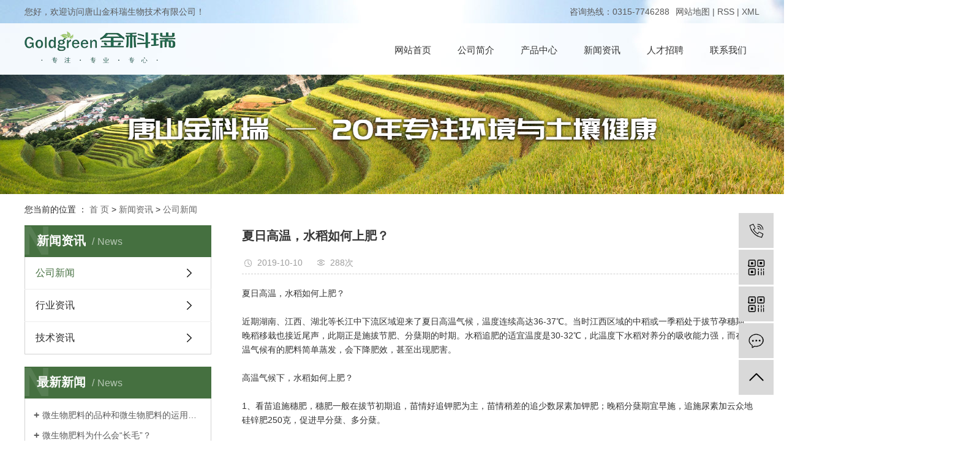

--- FILE ---
content_type: text/html;charset=utf-8
request_url: http://www.ikerui.cn/news/413.html
body_size: 6393
content:
<!DOCTYPE html>
<html lang="zh-CN">
<head>
    <meta charset="utf-8">
    <meta http-equiv="X-UA-Compatible" content="IE=edge">
    <title>夏日高温，水稻如何上肥？-唐山金科瑞生物技术有限公司</title>
    <meta name="keywords" content="夏日高温，水稻如何上肥？"/>
    <meta name="description" content="夏日高温，水稻如何上肥？近期湖南、江西、湖北等长江中下流区域迎来了夏日高温气候，温度连续高达36-37℃。当时江西区域的中稻或一季稻处于拔节孕穗期，晚稻移栽也接近尾声，此期正是施拔节肥、分蘖期的时期。水稻追肥的适宜温度是30-32℃，此温度..."/>
    <meta name="viewport" content="width=device-width, initial-scale=1, maximum-scale=1, user-scalable=no">
    <link rel="shortcut icon" type="image/x-icon" href="http://www.ikerui.cn/"/>
    <link rel="stylesheet" href="http://www.ikerui.cn/template/default/assets/css/bootstrap.min.css">
    
<link rel="stylesheet" href="http://www.ikerui.cn/template/default/assets/css/owl.carousel.min.css">

    <link rel="stylesheet" href="http://www.ikerui.cn/template/default/assets/css/app.css">
     <link rel="stylesheet" href="http://www.ikerui.cn/template/default/assets/css/main.css">
    <script src="http://www.ikerui.cn/template/default/assets/js/jquery.min.js"></script>
    <script>
    var config = {
        homeUrl: 'http://www.ikerui.cn/',
                mUrl: 'http://www.ikerui.cn/m/',
                copyCode: 1,
        isVisitor: 1
    }
</script>
<script src="http://www.ikerui.cn/template/default/assets/js/app.js"></script>

<script>
var _hmt = _hmt || [];
(function() {
  var hm = document.createElement("script");
  hm.src = "https://hm.baidu.com/hm.js?c9aa1281d4926ceeccd24a831069b823";
  var s = document.getElementsByTagName("script")[0]; 
  s.parentNode.insertBefore(hm, s);
})();
</script>

</head>
<body>
<div class="sky">
    <div class="tbbj" style="background: url(/template/default/assets/images/tou.jpg) center center no-repeat">
<div class="head clearfix">
    <div class="wel fl"><p>您好，欢迎访问唐山金科瑞生物技术有限公司！</p></div>
    <div class="k1 fr">
    
            <a href="http://www.ikerui.cn/sitemap/">网站地图</a> |
            <a href="http://www.ikerui.cn/rss.xml">RSS</a> |
            <a href="http://www.ikerui.cn/sitemap.xml">XML</a>
                </div>
    <div class="top_tel fr"><p>咨询热线：0315-7746288</p></div>
</div>
</div>
<div id="header">
  <div class="top clearfix">
    <div class="logo">
      <a href="http://www.ikerui.cn/" class="logo">
        <img alt="" src="http://www.ikerui.cn/data/upload/201911/20191121103900_888.png" />
      </a>
    </div>

  
  <!-- 导航栏包含 -->
  <div id="menu" >
<ul class="navs clearfix">
        <li>
        <a href="/" >网站首页        </a>
                                 </li>
        <li>
        <a href="http://www.ikerui.cn/about_about/" >公司简介        </a>
                                                    <div class="sec">
                                <a href="http://www.ikerui.cn/about_about/gsjj9f6.html" >公司简介</a>
                                <a href="http://www.ikerui.cn/about_about/qywh383.html" >企业文化</a>
                                <a href="http://www.ikerui.cn/about_about/zzry37f.html" >资质荣誉</a>
                                </div>
                                        </li>
        <li>
        <a href="http://www.ikerui.cn/product/" >产品中心        </a>
                                                    <div class="sec">
                                <a href="http://www.ikerui.cn/product/sdjjxl90e/" >水稻菌剂系列</a>
                                <a href="http://www.ikerui.cn/product/trxfxl679/" >土壤修复系列</a>
                                <a href="http://www.ikerui.cn/product/wswjjxl336/" >微生物菌剂系列</a>
                                <a href="http://www.ikerui.cn/product/zwlysxle02/" >中微量元素系列</a>
                                <a href="http://www.ikerui.cn/product/gfjgf7a/" >根腐菌钙系列</a>
                                </div>
                                        </li>
        <li>
        <a href="http://www.ikerui.cn/news/" >新闻资讯        </a>
                                                    <div class="sec">
                                <a href="http://www.ikerui.cn/news/gsxw51b/" >公司新闻</a>
                                <a href="http://www.ikerui.cn/news/xyzx2ba/" >行业资讯</a>
                                <a href="http://www.ikerui.cn/news/jszx98d/" >技术资讯</a>
                                </div>
                                        </li>
        <li>
        <a href="http://www.ikerui.cn/job//" >人才招聘        </a>
                                                             </li>
        <li>
        <a href="http://www.ikerui.cn/about_contact/" >联系我们        </a>
                                                    <div class="sec">
                                <a href="http://www.ikerui.cn/about_contact/lxc2e.html" >联系</a>
                                </div>
                                        </li>
    </ul>
</div>

<script type="text/javascript">

$(function(){
    $('.navs > li').hover(function(){
        var sec_count  = $(this).find('.sec a').length;
        var a_height   = $(this).find('.sec a').eq(0).height();
        var sec_height =  sec_count *a_height;
        $(this).find('.sec').stop().animate({height:sec_height},300);
    },function(){
        $(this).find('.sec').stop().animate({height:0},300);
    });
});


</script>

  </div>


</div>
</div>


<div class="page-banner">
		<img src="http://www.ikerui.cn/data/upload/201912/20191209095640_297.jpg" alt="通用banner">
	</div>


<div class="page-position">
    <div class="container">
        您当前的位置 ：
        
	 <a href="http://www.ikerui.cn/">首 页</a> > <a href="http://www.ikerui.cn/news/">新闻资讯</a> > <a href="http://www.ikerui.cn/news/gsxw51b/">公司新闻</a>

    </div>
</div>


<div class="page-wrap">
    <div class="container">
                
        <div class="page-wrap-left xymob-menu-click">
            <div class="xymob-left-close-btn"><i class="icon-font icon-close"></i></div>
            <div class="xypg-left">
                                <div class="xypg-left-box xypg-left-menu">
                    <div class="xypg-left-title">
                        <h3>新闻资讯<span>News</span></h3>
                    </div>
                    <div class="xypg-left-con">
                        
	<ul class="xypg-left-nav">
        <li data-id="1">
        <a href="http://www.ikerui.cn/news/gsxw51b/">公司新闻</a>
        <div class="first-nav-btn"></div>
            </li>
        <li data-id="2">
        <a href="http://www.ikerui.cn/news/xyzx2ba/">行业资讯</a>
        <div class="first-nav-btn"></div>
            </li>
        <li data-id="3">
        <a href="http://www.ikerui.cn/news/jszx98d/">技术资讯</a>
        <div class="first-nav-btn"></div>
            </li>
    </ul>
                    </div>
                </div>

                                                <div class="xypg-left-box xypg-left-news">
                    <div class="xypg-left-title">
                        <h3>最新新闻<span>News</span></h3>
                    </div>
                    <div class="xypg-left-con">
                        <ul class="latest-news">
                                                        <li><a href="http://www.ikerui.cn/news/424.html" title="微生物肥料的品种和微生物肥料的运用方法">微生物肥料的品种和微生物肥料的运用方法</a></li>
                                                        <li><a href="http://www.ikerui.cn/news/427.html" title="微生物肥料为什么会“长毛”？">微生物肥料为什么会“长毛”？</a></li>
                                                        <li><a href="http://www.ikerui.cn/news/428.html" title="什么是微生物肥料，看完这个你就知道">什么是微生物肥料，看完这个你就知道</a></li>
                                                        <li><a href="http://www.ikerui.cn/news/431.html" title="蔬菜施肥，我们应遵循哪些规则，施肥办法都有哪些？">蔬菜施肥，我们应遵循哪些规则，施肥办法都有哪些？</a></li>
                                                        <li><a href="http://www.ikerui.cn/news/413.html" title="夏日高温，水稻如何上肥？">夏日高温，水稻如何上肥？</a></li>
                                                        <li><a href="http://www.ikerui.cn/news/414.html" title="水稻禾苗离乳期补什么肥料比较好？">水稻禾苗离乳期补什么肥料比较好？</a></li>
                                                    </ul>
                    </div>
                </div>

                                
                <div class="xypg-left-box xypg-left-contact">
                    <div class="xypg-left-title">
                        <h3>联系我们<span>Contact Us</span></h3>
                    </div>
                    <div class="xypg-left-con">
                        <div class="page-wrap-contact">
                            <h4>唐山金科瑞生物技术有限公司</h4>
                            <p>咨询热线：0315-7746288</p><p>传真：0315-5255557<br/></p><p>网址：www.ikerui.cn</p><p>微信公众号：唐山金科瑞<br/></p><p>淘宝旗舰店名称：唐山金科瑞公司<br/></p><p>地址：河北省唐山市北湖工业园联众道12号</p><p><br/></p>
                        </div>
                    </div>
                </div>

                <div class="page-message-img">
                    <a href="http://www.ikerui.cn/inquiry/"><img src="http://www.ikerui.cn/data/upload/201908/20190819160028_346.png" alt=""></a>
                </div>
            </div>
        </div>
        

                
        <div class="page-wrap-right">
            <div class="xypg-right-content">
                
	<!-- 新闻详细 -->
<div class="xypg-news-detail">
    <h1 class="xypg-detail-title">夏日高温，水稻如何上肥？</h1>

    <div class="xypg-detail-info-bar">
        <div class="detail-info-time"><i class="icon-font icon-shijian"></i>2019-10-10</div>
        <div class="detail-info-numbers"><i class="icon-font icon-chakan"></i><script src="http://www.ikerui.cn/source/include/browse.php?model=news&id=413"></script>次</div>
            </div>

    <div class="xypg-detail-con"><p>夏日高温，水稻如何上肥？</p><p><br/></p><p>近期湖南、江西、湖北等长江中下流区域迎来了夏日高温气候，温度连续高达36-37℃。当时江西区域的中稻或一季稻处于拔节孕穗期，晚稻移栽也接近尾声，此期正是施拔节肥、分蘖期的时期。水稻追肥的适宜温度是30-32℃，此温度下水稻对养分的吸收能力强，而在高温气候有的肥料简单蒸发，会下降肥效，甚至出现肥害。</p><p><br/></p><p>高温气候下，水稻如何上肥？</p><p><br/></p><p>1、看苗追施穗肥，穗肥一般在拔节初期追，苗情好追钾肥为主，苗情稍差的追少数尿素加钾肥；晚稻分蘖期宜早施，追施尿素加云众地硅锌肥250克，促进早分蘖、多分蘖。</p><p><br/></p><p>2、为避免高温使肥料蒸发，尤其是速效氮肥，高温季节应选早晚气温较低的时段上肥。</p><p><br/></p><p>3、在拔节至抽穗扬花期进行叶面喷施磷酸二氢钾或水稻铁杆大鼓粒+芸苔素内酯加硼肥，提高水稻抗逆性，促进水稻孕穗、扬花灌浆，添加千粒重。</p><p><br/></p><p>4、科学灌水，追肥时田间要有水层，分蘖期浅水促蘖，适时晒田，拔节孕穗期建立5-7厘米的水层，遇高温可灌深水，但不要漫灌、长时间深灌。</p><p><br/></p><p><img src="/data/upload/201912/1575623459181214.jpg" title="夏日高温，水稻如何上肥？" alt="夏日高温，水稻如何上肥？" width="417" height="500" border="0" vspace="0" style="width: 417px; height: 500px;"/></p><p><br/></p></div>


    <div class="xypg-detail-tags">
        <div class="tags-title">
            <h3>标签</h3>
            <div class="baidu-share">
                <!-- Baidu Button BEGIN -->
                <div class="bdsharebuttonbox">
                    <a href="#" class="bds_more" data-cmd="more"></a>
                    <a href="#" class="bds_tsina" data-cmd="tsina" title="分享到新浪微博"></a>
                    <a href="#" class="bds_weixin" data-cmd="weixin" title="分享到微信"></a>
                    <a href="#" class="bds_sqq" data-cmd="sqq" title="分享到QQ好友"></a>
                    <a href="#" class="bds_isohu" data-cmd="isohu" title="分享到我的搜狐"></a>
                    <a href="#" class="bds_tqq" data-cmd="tqq" title="分享到腾讯微博"></a>
                    <a href="#" class="bds_fbook" data-cmd="fbook" title="分享到Facebook"></a>
                </div>
                <script>window._bd_share_config={"common":{"bdSnsKey":{},"bdText":"","bdMini":"2","bdMiniList":false,"bdPic":"","bdStyle":"1","bdSize":"16"},"share":{}};with(document)0[(getElementsByTagName('head')[0]||body).appendChild(createElement('script')).src='http://bdimg.share.baidu.com/static/api/js/share.js?v=89860593.js?cdnversion='+~(-new Date()/36e5)];</script>
                <!-- Baidu Button END -->
            </div>
        </div>
        <div class="tags-content"></div>
    </div>

    <div class="xypg-detail-url">本文网址：<a href="http://www.ikerui.cn/news/413.html">http://www.ikerui.cn/news/413.html</a></div>

    <div class="xypg-detail-pn">
        <div><b>上一篇：</b><a href="http://www.ikerui.cn/news/412.html">水稻的上肥时间，水稻的上肥办法</a><span>2022-04-20</span></div>
        <div><b>下一篇：</b><a href="http://www.ikerui.cn/news/414.html">水稻禾苗离乳期补什么肥料比较好？</a><span>2019-10-10</span></div>
    </div>
</div>

	<!-- 最近浏览 -->
	<div class="xypg-relate">
		<div class="relate-product">
			<h4 class="relate-title"><span>最近浏览：</span></h4>
			<ul class="clearfix relate-news-list">
							</ul>
		</div>
	</div>
    <!-- 相关产品和相关新闻 -->
<div class="xypg-relate">

    <div class="relate-product">
        <h4 class="relate-title"><span>相关产品</span></h4>

        <div class="relate-product-slick owl-carousel">
                    </div>

    </div>

    <div class="relate-news">
        <h4 class="relate-title"><span>相关新闻</span></h4>

        <ul class="clearfix relate-news-list">
                    </ul>
    </div>

</div>

            </div>
                    </div>
        

                
        <div class="page-mob-tool">
            <ul>
                <li class="xymob-page-navbtn"><i class="icon-font icon-dots-horizontal"></i></li>
                <li class="xymob-page-backtop"><i class="icon-font icon-top"></i></li>
            </ul>
        </div>
        
    </div>
</div>


<div id="footer">
<div class="container clearfix"> 

    <div class="foot1 fl">
    	   <div class="foot_tt">服务热线</div> 
    	    <div class="foot_dh">
    	    		<p><img src="/data/upload/201911/1574692911138572.png" title="1574692911138572.png" alt="1111.png"/></p><p>0315-7746288</p>
    	    </div>
    </div>


    <div class="foot2 fl">
    	   <div class="foot_tt">快速导航</div> 
    	    <div class="nav_foot"><p style="white-space: normal;"><a href="/">网站首页</a><a href="/about/" target="_self" textvalue="公司简介">公司简介</a><a href="/product/" target="_self" textvalue="产品中心">产品中心</a></p><p style="white-space: normal;"><a href="/job/" target="_self" textvalue="人才招聘">人才招聘</a></p><p style="white-space: normal;"><a href="/news/" target="_self" textvalue="新闻资讯">新闻资讯</a><a href="/about_contact/lxc2e.html">联系我们</a><a href="http://ikerui.mycn86.cn/inquiry/" style="white-space: normal;">在线留言</a></p></div>
    </div>


    <div class="foot3 fl">
    	   <div class="foot_tt">联系我们</div> 
    	    <div class="lx"><p><img src="/data/upload/202204/1651221016300282.png" title="1651221016300282.png" alt="20220104170725_686.png"/>0315-7746288</p><p><img src="/data/upload/202204/1651220998376776.png" title="1651220998376776.png" alt="20220104170658_491.png"/>&nbsp;河北省唐山市开北湖生态工业园联众道12号</p></div>
    </div>

	
    <div class="foot4 fr clearfix">

    	    <div class="wei fl"><p><img src="/data/upload/201912/1575441979109280.png" title="1575441979109280.png" alt="微信公众号.png"/></p></div>
            <span style="display:none">欢迎手机端<br>访问</span>
    </div>

</div>
</div>




<div class="copyright">
    Copyright © 唐山金科瑞生物技术有限公司    备案号：<a href="http://beian.miit.gov.cn/" target="_blank">冀ICP备2026001749号-1</a>    <span class="jszc">服务支持：<a href="" target='_blank'><p style="display: inline-block;"><img src="/data/upload/201912/1576200261179393.jpg" title="1576200261179393.jpg" alt="LOGO(2)小.jpg"/><a href="https://zzlz.gsxt.gov.cn/businessCheck/verifKey.do?showType=p&serial=91130205575536957W-SAIC_SHOW_10000091130205575536957W1574755081110&signData=MEQCIFLZXkkL960LNf9bhdHN+OBJ0sfdHILqGtztTF+fkjJCAiABI76ogSbTNmmzQgzvsyy54l4XMI+4oSsRbhe/9UbpdQ==" target="_self"><img src="/data/upload/201912/1576197427175425.png" title="1576197427175425.png" alt="唐山源农节水科技有限公司.png"/></a></p></a></span>
    </div>


<!-- 此处为统计代码 -->
<script>
var _hmt = _hmt || [];
(function() {
  var hm = document.createElement("script");
  hm.src = "https://hm.baidu.com/hm.js?c9aa1281d4926ceeccd24a831069b823";
  var s = document.getElementsByTagName("script")[0]; 
  s.parentNode.insertBefore(hm, s);
})();
</script>


<!-- 右侧客服 -->
<!-- 侧边工具栏 -->
<div id="toolbar">
    <ul>
                <li><a href="javascript:;">
            <span class="icon-font icon-phone"></span>
            <span class="wz">15127581872</span>
        </a></li>
        <li class="ewm">
            <span class="icon-font icon-ewm"></span>
                        <div class="ewm-box"><img src="http://www.ikerui.cn/data/upload/201912/20191209114233_258.jpg" alt="二维码" /></div>
                    </li>
        <li class="ewm">
            <span class="icon-font icon-ewm"></span>
                        <div class="ewm-box"><img src="/data/upload/201912/1575884754158428.jpg" alt="二维码" /></div>
                    </li>
        <li><a href="http://www.ikerui.cn/inquiry/">
            <span class="icon-font icon-message"></span>
            <span class="wz">在线留言</span>
        </a></li>
        <li class="backtop"><span class="icon-font icon-top"></span></li>
    </ul>
</div>

<script>
    $(function () {
        // 返回顶部
        app.backTop("#toolbar .backtop",300);
        var imgUrl = 'http://www.ikerui.cn/';
        if($(".ewm-box img").attr('src') == imgUrl ) {
            $(".ewm-box").remove();
        }
    })
</script>



<script src="http://www.ikerui.cn/template/default/assets/js/main.js"></script>


<script src="http://www.ikerui.cn/template/default/assets/js/owl.carousel.min.js"></script>
<script>
    // 新闻详情页面高亮
    var curID = '1';
    $(".xypg-left-nav li").each(function () {
        var dataID = $(this).data('id');
        if(dataID == curID) {
            $(this).addClass('clicked');
        }
    });
</script>

</body>
</html>


--- FILE ---
content_type: text/css
request_url: http://www.ikerui.cn/template/default/assets/css/main.css
body_size: 17871
content:
/*初始化样式*/
html{margin:0;padding:0;border:0;}
body,div,span,object,iframe,h1,h2,h3,h4,p,blockquote,pre,a,address,code,b,em,img,
dl,dt,dd,ol,ul,li,fieldset,form,label,footer,
header,hgroup,nav,section
{margin:0;padding:0;border:0;}
body{background:#fff;color:#666;position:relative;font:12px/1.5 Microsoft YaHei,arial,宋体,sans-serif;vertical-align:baseline;width:100%;overflow-x:hidden;}
a{text-decoration:none;outline:none;}
a:link{color:#666;}
a:visited{color:#666;}
a:hover,a:active,a:focus{color:#009b4c;text-decoration:none;outline:none;}

input{padding:0;margin:0;font-family:'Microsoft YaHei';}
img{border:none;background:none;vertical-align:middle;}
ul,ol,li{list-style-type:none;}
select,input,img,select{vertical-align:middle;}
table{border-collapse:collapse;border-spacing:0}
table, th, td {vertical-align: middle}
.clearfix:after{content: ".";display: block;height: 0;clear: both;overflow: hidden;visibility: hidden;}
.clearfix{zoom:1}
.clearboth{height:0px;line-height:0px;overflow:hidden;clear:both;font-size:0px;}

h1,h2,h3,h4{font-size:12px;font-weight:bold;}
hr {border: 0;border-top:1px solid #ccc;height:0;}

/*----- Common css ------*/
.fl{float:left;}
.fr{float:right;}
.di{_display:inline;}
.fwn{font-weight:normal;}
.dib{*display:inline;_zoom:1;_display:inline;_font-size:0px;}


/*滚动*/
#demo{overflow:hidden;width:100%;margin:0 auto;}
#indemo {float: left;width:800%!important;}
#demo1 {float: left;}
#demo2 {float: left;}

#m_demo{overflow:hidden;width:96%;margin:0 auto;}
#m_indemo {float: left;width:800%!important;}
#m_demo1 {float: left;}
#m_demo2 {float: left;}


.wh{width: 1200px;margin:0 auto;}
.pos{position: relative;width: 1920px;left: 50%;margin-left: -960px;}

.com-img{ display:inline; overflow:hidden;margin:0 auto;display: table;}
.com-img img{ transition:all 0.8s; -webkit-transition:all 0.8s; -moz-transition:all 0.8s; -o-transition:all 0.8s;}
.com-img:hover img{transform:scale(1.2); -webkit-transform:scale(1.2); -moz-transform:scale(1.2); -o-transform:scale(1.2);-ms-transform:scale(1.2);}



/*头部样式*/
.sky{z-index: 99}
.head{height: 38px;line-height: 38px;width: 1200px;margin:0 auto;color: #5a5a5a;font-size: 14px;}
.head a{color: #5a5a5a;}
.top_tel{margin-right: 10px;}
#header{height: 84px;background: url(/template/default/assets/images/tou2.jpg) center center no-repeat}
.top{width:1200px;margin:0 auto;}


.logo{float:left;line-height: 84px}

.topLink{float:right;text-align:right;position: relative;z-index: 9999;width:688px;}
.translate{width:100px;position: absolute;left: 0;top:10px;z-index: 9999;}
.tran-in{left:120px;}
.translate li{border: 1px dashed #cccccc;line-height: 26px;text-align: left;background: #fff;}
.translate li a{display: block;padding-left: 10px;background: url(../images/dot4.png) no-repeat 88% 11px;}
.translate li a:hover{text-decoration: none;color:#275cea;cursor: pointer;}
.translate-en{display: none;padding: 6px;padding-top:0px;}
.translate li .translate-en a{padding-left: 0px;text-align: center;background: #fff;border-bottom: 1px solid #cccccc;}
.translate li .translate-en a:hover{font-weight: bold;}

.topLink .f_count{color:#ff0000;font-size:13px;font-weight:bold;}


.topLink .k2{color:#074b91;font-size:14px;font-family:"微软雅黑";}




/*热门搜索*/
.search{margin-left:45px;padding-top:22px;width:435px;}
#formsearch{width:435px;height:41px;background: url(../images/ss.png) no-repeat;}
.hotSearch{height:24px;line-height:24px;font-weight:normal;color:#000000;font-size:16px;padding-top:8px;padding-left:15px;}
#search-type{float: left;width:100px;height: 24px;border: 1px solid #c8c8c8;margin-right: 5px;}

/*搜索和热门搜索*/
.hotSearch a{margin:0 7px;color:#292929;font-size:14px;}
#formsearch input{}
#formsearch input#keyword{height:41px;line-height:41px;padding-left:4px;color:#666;background:none;outline:none;border:none;}
#formsearch input#s_btn{width:60px;height:41px;line-height:24px;text-align:center;background:none;outline:none;border:none;color:#fff;border:none;cursor:pointer;float:right;}






#menu{float: right;margin-top: 26px;}
.navs{height:35px;}
.navs li{text-align:center;width:103px;float:left;position:relative;z-index:999;height:35px;}
.navs li a{display:block;line-height:35px;color:#323232;font-size:15px;}


.navs li a:hover{color:#fff;text-decoration:none;background: #55844f}


.navs .sec{height:0;background:#55844f;color:#fff;overflow:hidden;z-index:9999;position:absolute;top: 35px;left:0;display:none;
}
.navs .sec a{background:#55844f;color:#fff;height:38px;line-height:38px;width: 103px;}
.navs .sec a:hover{background:#55844f;text-decoration:none;color:#fff;}





.banner2{width:542px;margin:0 auto;position:relative;left:50%;margin-left:-271px;height:398px;}
.banner2 ul.bb2{position:relative;padding:0px;margin:0px;z-index:5;}
.banner2 ul.bb2 li{position:absolute;display:none;border:2px solid #fff;}
.banner2 .num2{position:absolute;right:0;bottom:19px;z-index:100;width:100%;text-align: center;}
.banner2 .num2 li{width:23px;height:3px;display:inline-block;margin:0 4px;background:#fff;line-height:3px;
    text-indent:-100px;overflow:hidden;}
.banner2 .num2 li.num_hover{background-color:#55844f;}
.banner2 .num2 li.num_hover a{color:#fff;}
.banner2 .num2 li a{float:left;display:block;text-align:center;color:#666;text-decoration:none;cursor:pointer;width:18px;height:18px;line-height:18px;}




.honor{margin-top:33px;height:351px;overflow:hidden;}
.honortt{color:#457040;font-size:30px;text-align:center;font-weight: bold;}
.honortt p{color:#000000;font-size:20px;text-transform:uppercase;background:url(../images/tt.png) no-repeat center bottom;padding-bottom:10px;font-weight: normal;}



.box1{width:1920px;margin:0 auto;position:relative;left:50%;margin-left:-960px;height:523px;background:url(../images/bj1.png) no-repeat;overflow: hidden;}


.product_list2{padding-top: 49px;}
.product_list2 li{float:left;_display:inline;background:#fff;padding:9px;box-shadow:4px 4px 4px #ddd;width: 577px;height: 428px;}
.product_list2 li+li{margin-left:44px;}
.product_list2 li .img{width:560px;height:330px;overflow:hidden;}
.product_list2 li .img img{width:560px;height:330px;transition:all 0.6s;cursor:pointer;}
.product_list2 li .det{padding-bottom:15px;}
.product_list2 li .nr{width:460px;}
.product_list2 li h3{color:#323232;font-size:18px;font-weight:bold;line-height: 87px;background: url(../images/1.png)no-repeat right;}

.product_list2 li a.img{display:block;}
.product_list2 li:hover .img img{transform:scale(1.2);}







.product_list3{margin-top:25px;}
.product_list3 li{float:left;_display:inline;position:relative;}
.product_list3 li+li{margin-left:31px;}
.product_list3 li a.img{}
.product_list3 li a.img img{width:379px;height:229px;}
.product_list3 li h3{color:#393939;font-size:14px;padding-top:8px;font-weight:normal;text-align:center;}
.product_list3 li .mask{background:url(../images/mask.png) no-repeat;position:absolute;left:0;top:0;width:379px;height:229px;opacity:0;}
.product_list3 li:hover .mask{opacity:1;}


.box5{width:1920px;margin:0 auto;position:relative;left:50%;margin-left:-960px;height:205px;background:url(../images/bj5.png) no-repeat;}


.ads3{padding-top:26px;}
.ads3 li{width:173px;float:left;text-align:center;}
.ads3 li.li1{margin-left:66px;}
.ads3 li.li2{margin-left:5px;}
.ads3 li.li3{margin-left:15px;}
.ads3 li.li4{margin-left:15px;}


.ads3 li img{}
.ads3 li h3{font-size:18px;padding-top:14px;color:#ffffff;font-weight:normal;}
.ads3 li span{font-size:14px;line-height:24px;display:block;color:#ffffff;}
.ads3 li:hover {

          -webkit-transform: translateY(-3px);

          -moz-transform: translateY(-3px);

          -ms-transform: translateY(-3px);

          -o-transform: translateY(-3px);

          transform: translateY(-3px);

          -webkit-transition: all 0.8s;

          -moz-transition: all 0.8s;

          -ms-transition: all 0.8s;

          -o-transition: all 0.8s;

          transition: all 0.8s; }


.ab-tit{width: 1920px;margin-left: -960px;left:50%;position: relative;background: url(../images/ab.png)no-repeat;height: 187px;color: #fff;padding-top: 57px;}
.ab-tit .honortt{color: #fff;}
.ab-tit .honortt p{background:url(../images/biao.png)no-repeat center bottom;color: #fff;}
.box6{width:1920px;margin:0 auto;position:relative;left:50%;margin-left:-960px;height:544px;padding-top:36px;background:url(../images/bj6.png) no-repeat;}
.box6 .container{position:relative;}
.abpic{width:542px;margin-left:103px;}
.xian{background:url(../images/xian.png) no-repeat;width: 339px;
    height: 5px;
    position: absolute;
    left:699px;
    top:83px;
    z-index: 99999;}
.about{width:507px;float:right;}
.about_title{font-size:34px;color:#2a2a2a;padding-left:4px;padding-top:30px;font-weight: bold;}
.about .content{color:#5a5a5a;font-size:16px;line-height:26px;margin-top:60px;height:177px;overflow:hidden;}
.about a{display:block;text-align:center;color:#fff;font-size:18px;background: #457040;width:207px;line-height:59px;}


.box3{width:1920px;margin:0 auto;position:relative;left:50%;margin-left:-960px;height:950px;padding-top:40px;background:url(../images/bj3.png) no-repeat;}

.honortt2{color:#668f61;}
.honortt2 p{color:#668f61;font-size:20px;text-transform:uppercase;background:url(../images/tt2.png) no-repeat center bottom;padding-bottom:10px;}

.box3 .container{position:relative;}

.menu_cate{width:286px;float:left;background:#457040;height:714px;overflow:hidden;position:relative;margin-top:-22px;}
.cate_title{width:286px;height:147px;line-height: 147px;text-align: center;}

.sort1{padding-top: 29px;height: 387px;background: #fafafa;}
.sort1 li{width:245px;margin:0 auto;margin-bottom:30px;height: 59px;line-height: 59px;}
.sort1 li a{background:url(../images/s1.png) no-repeat;color:#333333;font-size:16px;padding-left:52px;display:block;}
.sort1 li a:hover{background:url(../images/s2.png) no-repeat;color:#fff;}
.dh{background:url(../images/dh.png) no-repeat left center;font-size:14px;color:#fff;padding-left:53px;margin-left:25px;margin-top: 36px;}
.add{margin-left:25px;color:#fff;font-size:14px;padding-top:20px;line-height: 30px;}


.prod{width:1200px;margin-top:0px;margin:0 auto;}

.ads2{width:590px;margin-top: 66px;}
.ads2 li{background:#fafafa;height:345px;overflow:hidden;}
.ads2 li img{width:288px;height:345px;float:left;}
.ads2 li .det{float:left;margin-left:20px;padding-top:62px;}
.ads2 li h3{font-size:20px;color:#222222;font-weight:normal;background:url(../images/line.png) no-repeat left center;padding-left:20px;}
.ads2 li span{font-size:13px;line-height:26px;padding-top:12px;display:block;color:#777777;}
.ads2 li a.mm{display:block;color:#484848;font-size:14px;text-align:center;float:left;border:1px solid #b5b5b5;width:100px;line-height:28px;border-radius:20px;margin-top:33px;}

.ads2 li a.zx{display:block;color:#484848;font-size:14px;text-align:center;float:left;border:1px solid #b5b5b5;width:100px;line-height:28px;border-radius:20px;margin-top:33px;margin-left:20px;}
.ads2 li a.mm:hover{color:#fff;background:#f0852a;border-color:#f0852a;}
.ads2 li a.zx:hover{color:#fff;background:#f0852a;border-color:#f0852a;}
.ads33{width:590px;margin-top: 66px;}
.ads33 li{background:#fafafa;height:345px;overflow:hidden;}
.ads33 li img{width:288px;height:345px;float:left;}
.ads33 li .det{float:left;margin-left:20px;padding-top:62px;}
.ads33 li h3{font-size:20px;color:#222222;font-weight:normal;background:url(../images/line.png) no-repeat left center;padding-left:20px;}
.ads33 li span{font-size:13px;line-height:26px;padding-top:12px;display:block;color:#777777;}
.ads33 li a.mm{display:block;color:#484848;font-size:14px;text-align:center;float:left;border:1px solid #b5b5b5;width:100px;line-height:28px;border-radius:20px;margin-top:33px;}

.ads33 li a.zx{display:block;color:#484848;font-size:14px;text-align:center;float:left;border:1px solid #b5b5b5;width:100px;line-height:28px;border-radius:20px;margin-top:33px;margin-left:20px;}
.ads33 li a.mm:hover{color:#fff;background:#668f61;border-color:#668f61;}
.ads33 li a.zx:hover{color:#fff;background:#668f61;border-color:#668f61;}
.product_list4:nth-child(3){margin-right:0px;}
.product_list4{margin-top:18px;margin-right:13px;float:left;}

.product_list4 li{float:left;_display:inline;background:#fff;background:#fafafa;width:391px;height:299px;overflow:hidden;}
.product_list4 li+li{margin-left:13px;}
.product_list4 li .img{width:391px;height:222px;overflow:hidden;}
.product_list4 li .img img{width:391px;height:221px;transition:all 0.6s;cursor:pointer;}
.product_list4 li .det{padding-left:18px;padding-right:17px;}
.product_list4 li .nr{width:460px;}
.product_list4 li h3{color:#333333;font-size:16px;padding-top:15px;font-weight:normal;float:left;width:208px;}
.product_list4 li .zx2{display:inline-block;color:#fff;font-size:12px;width:37px;line-height:20px;text-align:center;background:#55844f;border-radius:15px;margin-top:15px;}

.product_list4 li p{color:#3c3c3c;font-size:13px;margin-top: 5px;}
.product_list4 li a.img{display:block;}
.product_list4 li:hover .img img{transform:scale(1.2);}
.product_list4 li:hover h3{color:#457040;}
.product_list4 li:hover a.zx2{color:#fff;background:#f0852a;}




.box4{width:1920px;margin:0 auto;position:relative;left:50%;margin-left:-960px;height:1175px;background:url(../images/bj4.jpg) no-repeat;}
.b4tt{color:#457040;font-size:30px;text-align:center;padding-top:42px;font-weight: bold;}
.b4tt p{text-transform:uppercase;font-size:15px;padding-top:6px;color: #fff;font-weight: normal;}

.want1{width:1200px;margin:0 auto;position: relative;height:634px;margin-top:88px;}
.want_list1 li{position: absolute;transition:.3s;transform:rotate(0);}
.want_list1 li:hover{transition:.3s;transform:rotateY(180deg);}
.want_list1 li.li1{left:110px;bottom:313px;}
.want_list1 li.li2{left:510px;bottom:508px;}
.want_list1 li.li3{left:875px;bottom:418px;}
.want_list1 li.li4{left:307px;bottom:130px;}
.want_list1 li.li5{left:582px;bottom:130px;}
.want_list1 li.li6{left:880px;bottom:140px;}


.product_list5{margin-top:34px;}
.product_list5 li{float:left;margin-left:10px;margin-right:10px;_display:inline;}
.product_list5 li a.img{}
.product_list5 li a.img img{width:278px;height:196px;}
.product_list5 li h3{text-align:center;padding-top:10px;}
.product_list5 li h3 a{font-weight:normal;color:#000000;font-size:15px;}
.product_list5 li a.img{display:block;}
.product_list5 li a.img:hover{border-color:#e87518;}



.box2{width:1920px;margin:0 auto;position:relative;left:50%;margin-left:-960px;height:971px;padding-top:2px;background:url(../images/bj7.png) no-repeat;}
.ads{margin-top:31px;}
.ads li{width:510px;float:left;height: 409px;}
.ads li:nth-child(2n){float: right;}
.ads li img{width:496px;height:257px;padding:8px;display:block;border:1px solid #d7d7d7;background: #fff;border-radius: 5px;}
.ads li h3{font-size:23px;padding-top:10px;color:#303030;text-align:center;}
.ads li span{font-size:17px;line-height:28px;padding-top:8px;display:block;color:#646464;}



.box7{margin-top:40px;margin-bottom: 50px;}
.box7 .cont{margin-top:33px;height:463px;overflow:hidden;}
.news_list1{float:left;width:348px;padding:11px 13px 0;border:1px solid #457040;height:463px;overflow:hidden;}
.news_list1 li a.img img{width:322px;height:245px;padding-bottom:20px;}
.news_list1 li a{color:#5a5a5a;font-size:16px;font-weight: bold;}
.news_list1 li p{color:#5a5a5a;font-size:14px;line-height:27px;padding-top:12px;}
.news_list1 li span{color:#393838;font-size:12px;display:block;text-transform:uppercase;padding-top:12px;}

.news_list2{width:809px;float:right;}
.news_list2 li{padding-bottom:16px;margin-bottom:16px;border-bottom:1px dashed #959595;}
.news_list2 li a.img img{width:243px;height:132px;float:left;}
.news_list2 li .det{width:520px;float:right;padding-top:8px;}
.news_list2 li a{color:#5a5a5a;font-size:16px;font-weight: bold;}
.news_list2 li p{color:#5a5a5a;font-size:14px;line-height:24px;padding-top:12px;}
.news_list2 li:last-child{border:none;}
.news_list2 li a:hover{color:#457040;}
.news_list2 li span{color:#a8a8a8;font-size:12px;display:block;text-transform:uppercase;padding-top:12px;padding-bottom:0px;margin-bottom:0px;}












/*友情链接*/
.f_link{width:1200px;margin:0 auto;height:61px;overflow:hidden;color:#444444;font-size:14px;margin-top:10px;}
.f_link a{color:#444444;padding-top:15px;display:inline-block;}




/*页面底部*/
#footer{width:1920px;margin:0 auto;position:relative;left:50%;margin-left:-960px;height:186px;padding-top:25px;overflow:hidden;background:url(../images/foot.jpg) no-repeat;color:#fff;}
#footer a{color:#fff;}
#footer a:hover{color:#d1d1d1;text-decoration:none;}


.foot1{width:288px;}
.foot_tt{font-size:16px;font-weight:bold;}
.foot_dh{color:#f6ac40;font-size:30px;font-family:"Impact";padding-top:15px;letter-spacing:2px;}

.foot2{width:330px;}
.nav_foot{line-height:38px;font-size:13px;padding-top:8px;}
.nav_foot a{width:110px;float:left;}

.foot3{width:355px;margin-left:36px;}
.lx{font-size:14px;line-height:30px;padding-top:7px;}
.lx:nth-child(2) p{margin-top:8px;}


.foot4{width: 191px;margin-top: 10px;}

.wei{}
.foot4 span{display: block;float: left;margin-left: 13px;margin-top: 20px;color: #fff;font-size: 13px;line-height: 25px;}


.copyright{text-align:center;height:40px;line-height:20px;background:#292525;color:#aaaaaa;padding:8px 0;}
.copyright a{color:#aaaaaa;}





/*内页左侧样式*/


.container{width: 1200px!important;margin: 0 auto;padding: 0;}

/*.left{width: 225px;float: left;}
.right{width: 940px;float: right;}
.xypg-case-list li{width:300px;}
.xypg-product-list li{width: 293px;}
.xypg-product-list li .img img{width: 271px;height: 205px;}
.relate-product-slick .owl-item .img img{    width: 213px;height: 159px;}
.xypg-case-list li .img img{width: 300px;height: 300px;}
.page-product-inquiry a{color: #fff;}
.page-mob-tool{display: none;}*/
.page-product-inquiry a{color: #fff;}